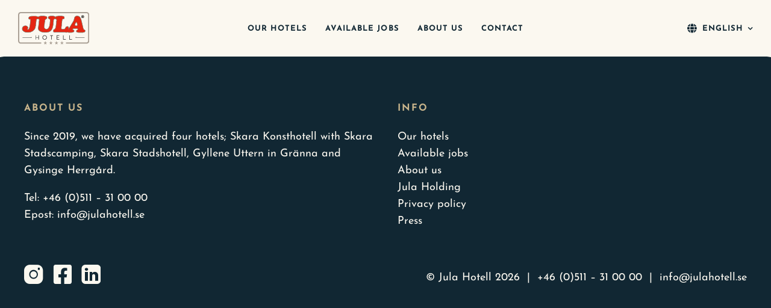

--- FILE ---
content_type: text/css;charset=utf-8
request_url: https://use.typekit.net/tke7ttb.css?ver=6.9
body_size: 1039
content:
/*
 * The Typekit service used to deliver this font or fonts for use on websites
 * is provided by Adobe and is subject to these Terms of Use
 * http://www.adobe.com/products/eulas/tou_typekit. For font license
 * information, see the list below.
 *
 * neusa-next-std:
 *   - http://typekit.com/eulas/00000000000000003b9b0cee
 *   - http://typekit.com/eulas/00000000000000003b9b0cf4
 *   - http://typekit.com/eulas/00000000000000003b9b0cf3
 *   - http://typekit.com/eulas/00000000000000003b9b0cf1
 * neusa-next-std-compact:
 *   - http://typekit.com/eulas/00000000000000003b9b0cfa
 *   - http://typekit.com/eulas/00000000000000003b9b0d00
 *   - http://typekit.com/eulas/00000000000000003b9b0cfd
 *   - http://typekit.com/eulas/00000000000000003b9b0cf8
 * neusa-next-std-condensed:
 *   - http://typekit.com/eulas/00000000000000003b9b0d0a
 *   - http://typekit.com/eulas/00000000000000003b9b0d05
 *   - http://typekit.com/eulas/00000000000000003b9b0d09
 *   - http://typekit.com/eulas/00000000000000003b9b0d06
 * neusa-next-std-wide:
 *   - http://typekit.com/eulas/00000000000000003b9b0d10
 *   - http://typekit.com/eulas/00000000000000003b9b0d0e
 *   - http://typekit.com/eulas/00000000000000003b9b0d0f
 *   - http://typekit.com/eulas/00000000000000003b9b0d0d
 *
 * © 2009-2025 Adobe Systems Incorporated. All Rights Reserved.
 */
/*{"last_published":"2019-12-19 21:31:34 UTC"}*/

@import url("https://p.typekit.net/p.css?s=1&k=tke7ttb&ht=tk&f=36434.36436.36441.36443.36446.36448.36449.36450.36457.36458.36459.36460.36464.36470.36471.36473&a=35532836&app=typekit&e=css");

@font-face {
font-family:"neusa-next-std";
src:url("https://use.typekit.net/af/ecd2af/00000000000000003b9b0cee/27/l?primer=7cdcb44be4a7db8877ffa5c0007b8dd865b3bbc383831fe2ea177f62257a9191&fvd=n7&v=3") format("woff2"),url("https://use.typekit.net/af/ecd2af/00000000000000003b9b0cee/27/d?primer=7cdcb44be4a7db8877ffa5c0007b8dd865b3bbc383831fe2ea177f62257a9191&fvd=n7&v=3") format("woff"),url("https://use.typekit.net/af/ecd2af/00000000000000003b9b0cee/27/a?primer=7cdcb44be4a7db8877ffa5c0007b8dd865b3bbc383831fe2ea177f62257a9191&fvd=n7&v=3") format("opentype");
font-display:auto;font-style:normal;font-weight:700;font-stretch:normal;
}

@font-face {
font-family:"neusa-next-std";
src:url("https://use.typekit.net/af/599809/00000000000000003b9b0cf4/27/l?primer=7cdcb44be4a7db8877ffa5c0007b8dd865b3bbc383831fe2ea177f62257a9191&fvd=i4&v=3") format("woff2"),url("https://use.typekit.net/af/599809/00000000000000003b9b0cf4/27/d?primer=7cdcb44be4a7db8877ffa5c0007b8dd865b3bbc383831fe2ea177f62257a9191&fvd=i4&v=3") format("woff"),url("https://use.typekit.net/af/599809/00000000000000003b9b0cf4/27/a?primer=7cdcb44be4a7db8877ffa5c0007b8dd865b3bbc383831fe2ea177f62257a9191&fvd=i4&v=3") format("opentype");
font-display:auto;font-style:italic;font-weight:400;font-stretch:normal;
}

@font-face {
font-family:"neusa-next-std";
src:url("https://use.typekit.net/af/19f820/00000000000000003b9b0cf3/27/l?primer=7cdcb44be4a7db8877ffa5c0007b8dd865b3bbc383831fe2ea177f62257a9191&fvd=i7&v=3") format("woff2"),url("https://use.typekit.net/af/19f820/00000000000000003b9b0cf3/27/d?primer=7cdcb44be4a7db8877ffa5c0007b8dd865b3bbc383831fe2ea177f62257a9191&fvd=i7&v=3") format("woff"),url("https://use.typekit.net/af/19f820/00000000000000003b9b0cf3/27/a?primer=7cdcb44be4a7db8877ffa5c0007b8dd865b3bbc383831fe2ea177f62257a9191&fvd=i7&v=3") format("opentype");
font-display:auto;font-style:italic;font-weight:700;font-stretch:normal;
}

@font-face {
font-family:"neusa-next-std";
src:url("https://use.typekit.net/af/4d36cb/00000000000000003b9b0cf1/27/l?primer=7cdcb44be4a7db8877ffa5c0007b8dd865b3bbc383831fe2ea177f62257a9191&fvd=n4&v=3") format("woff2"),url("https://use.typekit.net/af/4d36cb/00000000000000003b9b0cf1/27/d?primer=7cdcb44be4a7db8877ffa5c0007b8dd865b3bbc383831fe2ea177f62257a9191&fvd=n4&v=3") format("woff"),url("https://use.typekit.net/af/4d36cb/00000000000000003b9b0cf1/27/a?primer=7cdcb44be4a7db8877ffa5c0007b8dd865b3bbc383831fe2ea177f62257a9191&fvd=n4&v=3") format("opentype");
font-display:auto;font-style:normal;font-weight:400;font-stretch:normal;
}

@font-face {
font-family:"neusa-next-std-compact";
src:url("https://use.typekit.net/af/f11bf4/00000000000000003b9b0cfa/27/l?primer=7cdcb44be4a7db8877ffa5c0007b8dd865b3bbc383831fe2ea177f62257a9191&fvd=i7&v=3") format("woff2"),url("https://use.typekit.net/af/f11bf4/00000000000000003b9b0cfa/27/d?primer=7cdcb44be4a7db8877ffa5c0007b8dd865b3bbc383831fe2ea177f62257a9191&fvd=i7&v=3") format("woff"),url("https://use.typekit.net/af/f11bf4/00000000000000003b9b0cfa/27/a?primer=7cdcb44be4a7db8877ffa5c0007b8dd865b3bbc383831fe2ea177f62257a9191&fvd=i7&v=3") format("opentype");
font-display:auto;font-style:italic;font-weight:700;font-stretch:normal;
}

@font-face {
font-family:"neusa-next-std-compact";
src:url("https://use.typekit.net/af/e6764c/00000000000000003b9b0d00/27/l?primer=7cdcb44be4a7db8877ffa5c0007b8dd865b3bbc383831fe2ea177f62257a9191&fvd=n4&v=3") format("woff2"),url("https://use.typekit.net/af/e6764c/00000000000000003b9b0d00/27/d?primer=7cdcb44be4a7db8877ffa5c0007b8dd865b3bbc383831fe2ea177f62257a9191&fvd=n4&v=3") format("woff"),url("https://use.typekit.net/af/e6764c/00000000000000003b9b0d00/27/a?primer=7cdcb44be4a7db8877ffa5c0007b8dd865b3bbc383831fe2ea177f62257a9191&fvd=n4&v=3") format("opentype");
font-display:auto;font-style:normal;font-weight:400;font-stretch:normal;
}

@font-face {
font-family:"neusa-next-std-compact";
src:url("https://use.typekit.net/af/fa622a/00000000000000003b9b0cfd/27/l?primer=7cdcb44be4a7db8877ffa5c0007b8dd865b3bbc383831fe2ea177f62257a9191&fvd=i4&v=3") format("woff2"),url("https://use.typekit.net/af/fa622a/00000000000000003b9b0cfd/27/d?primer=7cdcb44be4a7db8877ffa5c0007b8dd865b3bbc383831fe2ea177f62257a9191&fvd=i4&v=3") format("woff"),url("https://use.typekit.net/af/fa622a/00000000000000003b9b0cfd/27/a?primer=7cdcb44be4a7db8877ffa5c0007b8dd865b3bbc383831fe2ea177f62257a9191&fvd=i4&v=3") format("opentype");
font-display:auto;font-style:italic;font-weight:400;font-stretch:normal;
}

@font-face {
font-family:"neusa-next-std-compact";
src:url("https://use.typekit.net/af/364ab0/00000000000000003b9b0cf8/27/l?primer=7cdcb44be4a7db8877ffa5c0007b8dd865b3bbc383831fe2ea177f62257a9191&fvd=n7&v=3") format("woff2"),url("https://use.typekit.net/af/364ab0/00000000000000003b9b0cf8/27/d?primer=7cdcb44be4a7db8877ffa5c0007b8dd865b3bbc383831fe2ea177f62257a9191&fvd=n7&v=3") format("woff"),url("https://use.typekit.net/af/364ab0/00000000000000003b9b0cf8/27/a?primer=7cdcb44be4a7db8877ffa5c0007b8dd865b3bbc383831fe2ea177f62257a9191&fvd=n7&v=3") format("opentype");
font-display:auto;font-style:normal;font-weight:700;font-stretch:normal;
}

@font-face {
font-family:"neusa-next-std-condensed";
src:url("https://use.typekit.net/af/57a205/00000000000000003b9b0d0a/27/l?primer=7cdcb44be4a7db8877ffa5c0007b8dd865b3bbc383831fe2ea177f62257a9191&fvd=i7&v=3") format("woff2"),url("https://use.typekit.net/af/57a205/00000000000000003b9b0d0a/27/d?primer=7cdcb44be4a7db8877ffa5c0007b8dd865b3bbc383831fe2ea177f62257a9191&fvd=i7&v=3") format("woff"),url("https://use.typekit.net/af/57a205/00000000000000003b9b0d0a/27/a?primer=7cdcb44be4a7db8877ffa5c0007b8dd865b3bbc383831fe2ea177f62257a9191&fvd=i7&v=3") format("opentype");
font-display:auto;font-style:italic;font-weight:700;font-stretch:normal;
}

@font-face {
font-family:"neusa-next-std-condensed";
src:url("https://use.typekit.net/af/fd9e44/00000000000000003b9b0d05/27/l?primer=7cdcb44be4a7db8877ffa5c0007b8dd865b3bbc383831fe2ea177f62257a9191&fvd=n4&v=3") format("woff2"),url("https://use.typekit.net/af/fd9e44/00000000000000003b9b0d05/27/d?primer=7cdcb44be4a7db8877ffa5c0007b8dd865b3bbc383831fe2ea177f62257a9191&fvd=n4&v=3") format("woff"),url("https://use.typekit.net/af/fd9e44/00000000000000003b9b0d05/27/a?primer=7cdcb44be4a7db8877ffa5c0007b8dd865b3bbc383831fe2ea177f62257a9191&fvd=n4&v=3") format("opentype");
font-display:auto;font-style:normal;font-weight:400;font-stretch:normal;
}

@font-face {
font-family:"neusa-next-std-condensed";
src:url("https://use.typekit.net/af/91cf3d/00000000000000003b9b0d09/27/l?primer=7cdcb44be4a7db8877ffa5c0007b8dd865b3bbc383831fe2ea177f62257a9191&fvd=i4&v=3") format("woff2"),url("https://use.typekit.net/af/91cf3d/00000000000000003b9b0d09/27/d?primer=7cdcb44be4a7db8877ffa5c0007b8dd865b3bbc383831fe2ea177f62257a9191&fvd=i4&v=3") format("woff"),url("https://use.typekit.net/af/91cf3d/00000000000000003b9b0d09/27/a?primer=7cdcb44be4a7db8877ffa5c0007b8dd865b3bbc383831fe2ea177f62257a9191&fvd=i4&v=3") format("opentype");
font-display:auto;font-style:italic;font-weight:400;font-stretch:normal;
}

@font-face {
font-family:"neusa-next-std-condensed";
src:url("https://use.typekit.net/af/f056df/00000000000000003b9b0d06/27/l?primer=7cdcb44be4a7db8877ffa5c0007b8dd865b3bbc383831fe2ea177f62257a9191&fvd=n7&v=3") format("woff2"),url("https://use.typekit.net/af/f056df/00000000000000003b9b0d06/27/d?primer=7cdcb44be4a7db8877ffa5c0007b8dd865b3bbc383831fe2ea177f62257a9191&fvd=n7&v=3") format("woff"),url("https://use.typekit.net/af/f056df/00000000000000003b9b0d06/27/a?primer=7cdcb44be4a7db8877ffa5c0007b8dd865b3bbc383831fe2ea177f62257a9191&fvd=n7&v=3") format("opentype");
font-display:auto;font-style:normal;font-weight:700;font-stretch:normal;
}

@font-face {
font-family:"neusa-next-std-wide";
src:url("https://use.typekit.net/af/c77e05/00000000000000003b9b0d10/27/l?primer=7cdcb44be4a7db8877ffa5c0007b8dd865b3bbc383831fe2ea177f62257a9191&fvd=i7&v=3") format("woff2"),url("https://use.typekit.net/af/c77e05/00000000000000003b9b0d10/27/d?primer=7cdcb44be4a7db8877ffa5c0007b8dd865b3bbc383831fe2ea177f62257a9191&fvd=i7&v=3") format("woff"),url("https://use.typekit.net/af/c77e05/00000000000000003b9b0d10/27/a?primer=7cdcb44be4a7db8877ffa5c0007b8dd865b3bbc383831fe2ea177f62257a9191&fvd=i7&v=3") format("opentype");
font-display:auto;font-style:italic;font-weight:700;font-stretch:normal;
}

@font-face {
font-family:"neusa-next-std-wide";
src:url("https://use.typekit.net/af/e606f7/00000000000000003b9b0d0e/27/l?primer=7cdcb44be4a7db8877ffa5c0007b8dd865b3bbc383831fe2ea177f62257a9191&fvd=i4&v=3") format("woff2"),url("https://use.typekit.net/af/e606f7/00000000000000003b9b0d0e/27/d?primer=7cdcb44be4a7db8877ffa5c0007b8dd865b3bbc383831fe2ea177f62257a9191&fvd=i4&v=3") format("woff"),url("https://use.typekit.net/af/e606f7/00000000000000003b9b0d0e/27/a?primer=7cdcb44be4a7db8877ffa5c0007b8dd865b3bbc383831fe2ea177f62257a9191&fvd=i4&v=3") format("opentype");
font-display:auto;font-style:italic;font-weight:400;font-stretch:normal;
}

@font-face {
font-family:"neusa-next-std-wide";
src:url("https://use.typekit.net/af/107f45/00000000000000003b9b0d0f/27/l?primer=7cdcb44be4a7db8877ffa5c0007b8dd865b3bbc383831fe2ea177f62257a9191&fvd=n4&v=3") format("woff2"),url("https://use.typekit.net/af/107f45/00000000000000003b9b0d0f/27/d?primer=7cdcb44be4a7db8877ffa5c0007b8dd865b3bbc383831fe2ea177f62257a9191&fvd=n4&v=3") format("woff"),url("https://use.typekit.net/af/107f45/00000000000000003b9b0d0f/27/a?primer=7cdcb44be4a7db8877ffa5c0007b8dd865b3bbc383831fe2ea177f62257a9191&fvd=n4&v=3") format("opentype");
font-display:auto;font-style:normal;font-weight:400;font-stretch:normal;
}

@font-face {
font-family:"neusa-next-std-wide";
src:url("https://use.typekit.net/af/4a1725/00000000000000003b9b0d0d/27/l?primer=7cdcb44be4a7db8877ffa5c0007b8dd865b3bbc383831fe2ea177f62257a9191&fvd=n7&v=3") format("woff2"),url("https://use.typekit.net/af/4a1725/00000000000000003b9b0d0d/27/d?primer=7cdcb44be4a7db8877ffa5c0007b8dd865b3bbc383831fe2ea177f62257a9191&fvd=n7&v=3") format("woff"),url("https://use.typekit.net/af/4a1725/00000000000000003b9b0d0d/27/a?primer=7cdcb44be4a7db8877ffa5c0007b8dd865b3bbc383831fe2ea177f62257a9191&fvd=n7&v=3") format("opentype");
font-display:auto;font-style:normal;font-weight:700;font-stretch:normal;
}

.tk-neusa-next-std { font-family: "neusa-next-std",sans-serif; }
.tk-neusa-next-std-compact { font-family: "neusa-next-std-compact",sans-serif; }
.tk-neusa-next-std-condensed { font-family: "neusa-next-std-condensed",sans-serif; }
.tk-neusa-next-std-wide { font-family: "neusa-next-std-wide",sans-serif; }


--- FILE ---
content_type: application/x-javascript; charset=utf-8
request_url: https://consent.cookiebot.com/55986a1f-1e07-4e61-8826-9fb787ee4122/cc.js?renew=false&referer=www.julahotell.se&dnt=false&init=false
body_size: 213
content:
if(console){var cookiedomainwarning='Error: The domain WWW.JULAHOTELL.SE is not authorized to show the cookie banner for domain group ID 55986a1f-1e07-4e61-8826-9fb787ee4122. Please add it to the domain group in the Cookiebot Manager to authorize the domain.';if(typeof console.warn === 'function'){console.warn(cookiedomainwarning)}else{console.log(cookiedomainwarning)}};

--- FILE ---
content_type: application/x-javascript
request_url: https://consentcdn.cookiebot.com/consentconfig/55986a1f-1e07-4e61-8826-9fb787ee4122/julahotell.se/configuration.js
body_size: 476
content:
CookieConsent.configuration.tags.push({id:57652966,type:"script",tagID:"",innerHash:"",outerHash:"",tagHash:"9305980497387",url:"https://www.googletagmanager.com/gtag/js?id=G-RE399948HX",resolvedUrl:"https://www.googletagmanager.com/gtag/js?id=G-RE399948HX",cat:[3]});CookieConsent.configuration.tags.push({id:57652967,type:"script",tagID:"",innerHash:"",outerHash:"",tagHash:"11081551976883",url:"",resolvedUrl:"",cat:[1]});CookieConsent.configuration.tags.push({id:57652968,type:"script",tagID:"",innerHash:"",outerHash:"",tagHash:"443777532545",url:"https://consent.cookiebot.com/uc.js",resolvedUrl:"https://consent.cookiebot.com/uc.js",cat:[1]});